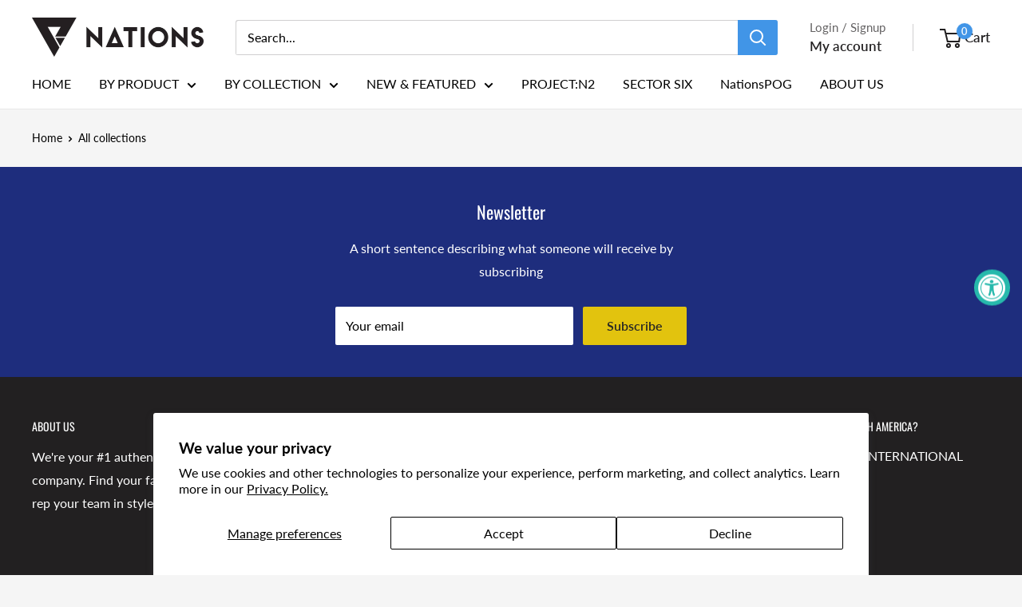

--- FILE ---
content_type: text/javascript
request_url: https://www.nationsgamingclub.com/cdn/shop/t/36/assets/custom.js?v=102476495355921946141707859707
body_size: -532
content:
//# sourceMappingURL=/cdn/shop/t/36/assets/custom.js.map?v=102476495355921946141707859707
